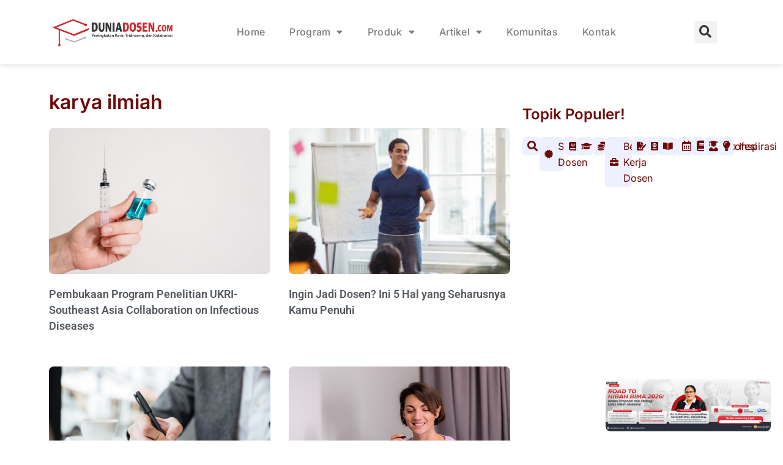

--- FILE ---
content_type: text/html; charset=utf-8
request_url: https://www.google.com/recaptcha/api2/aframe
body_size: -85
content:
<!DOCTYPE HTML><html><head><meta http-equiv="content-type" content="text/html; charset=UTF-8"></head><body><script nonce="HBpNpz4HFT1Z4n6XP2praQ">/** Anti-fraud and anti-abuse applications only. See google.com/recaptcha */ try{var clients={'sodar':'https://pagead2.googlesyndication.com/pagead/sodar?'};window.addEventListener("message",function(a){try{if(a.source===window.parent){var b=JSON.parse(a.data);var c=clients[b['id']];if(c){var d=document.createElement('img');d.src=c+b['params']+'&rc='+(localStorage.getItem("rc::a")?sessionStorage.getItem("rc::b"):"");window.document.body.appendChild(d);sessionStorage.setItem("rc::e",parseInt(sessionStorage.getItem("rc::e")||0)+1);localStorage.setItem("rc::h",'1764857957073');}}}catch(b){}});window.parent.postMessage("_grecaptcha_ready", "*");}catch(b){}</script></body></html>

--- FILE ---
content_type: text/css
request_url: https://duniadosen.com/wp-content/uploads/elementor/css/post-14267.css?ver=1764809805
body_size: 579
content:
.elementor-14267 .elementor-element.elementor-element-1d7420f{--display:flex;--min-height:100px;--flex-direction:row;--container-widget-width:calc( ( 1 - var( --container-widget-flex-grow ) ) * 100% );--container-widget-height:100%;--container-widget-flex-grow:1;--container-widget-align-self:stretch;--flex-wrap-mobile:wrap;--justify-content:center;--align-items:center;--gap:15px 15px;--row-gap:15px;--column-gap:15px;box-shadow:0px 0px 10px 0px rgba(0, 0, 0, 0.16);}.elementor-14267 .elementor-element.elementor-element-1d7420f:not(.elementor-motion-effects-element-type-background), .elementor-14267 .elementor-element.elementor-element-1d7420f > .elementor-motion-effects-container > .elementor-motion-effects-layer{background-color:var( --e-global-color-1dbbb3ff );}.elementor-14267 .elementor-element.elementor-element-6c35515{--display:flex;}.elementor-14267 .elementor-element.elementor-element-6c35515.e-con{--flex-grow:0;--flex-shrink:0;}.elementor-widget-image .widget-image-caption{color:var( --e-global-color-text );font-family:var( --e-global-typography-text-font-family ), Sans-serif;font-weight:var( --e-global-typography-text-font-weight );}.elementor-14267 .elementor-element.elementor-element-4f18370.elementor-element{--flex-grow:0;--flex-shrink:0;}.elementor-14267 .elementor-element.elementor-element-0b4eb5c{--display:flex;}.elementor-14267 .elementor-element.elementor-element-0b4eb5c.e-con{--flex-grow:0;--flex-shrink:0;}.elementor-widget-nav-menu .elementor-nav-menu .elementor-item{font-family:var( --e-global-typography-primary-font-family ), Sans-serif;font-weight:var( --e-global-typography-primary-font-weight );}.elementor-widget-nav-menu .elementor-nav-menu--main .elementor-item{color:var( --e-global-color-text );fill:var( --e-global-color-text );}.elementor-widget-nav-menu .elementor-nav-menu--main .elementor-item:hover,
					.elementor-widget-nav-menu .elementor-nav-menu--main .elementor-item.elementor-item-active,
					.elementor-widget-nav-menu .elementor-nav-menu--main .elementor-item.highlighted,
					.elementor-widget-nav-menu .elementor-nav-menu--main .elementor-item:focus{color:var( --e-global-color-accent );fill:var( --e-global-color-accent );}.elementor-widget-nav-menu .elementor-nav-menu--main:not(.e--pointer-framed) .elementor-item:before,
					.elementor-widget-nav-menu .elementor-nav-menu--main:not(.e--pointer-framed) .elementor-item:after{background-color:var( --e-global-color-accent );}.elementor-widget-nav-menu .e--pointer-framed .elementor-item:before,
					.elementor-widget-nav-menu .e--pointer-framed .elementor-item:after{border-color:var( --e-global-color-accent );}.elementor-widget-nav-menu{--e-nav-menu-divider-color:var( --e-global-color-text );}.elementor-widget-nav-menu .elementor-nav-menu--dropdown .elementor-item, .elementor-widget-nav-menu .elementor-nav-menu--dropdown  .elementor-sub-item{font-family:var( --e-global-typography-accent-font-family ), Sans-serif;font-weight:var( --e-global-typography-accent-font-weight );}.elementor-14267 .elementor-element.elementor-element-19a87ab .elementor-menu-toggle{margin:0 auto;}.elementor-14267 .elementor-element.elementor-element-19a87ab .elementor-nav-menu .elementor-item{font-family:"Inter", Sans-serif;font-size:16px;font-weight:500;letter-spacing:0.3px;}.elementor-14267 .elementor-element.elementor-element-19a87ab .elementor-nav-menu--main .elementor-item:hover,
					.elementor-14267 .elementor-element.elementor-element-19a87ab .elementor-nav-menu--main .elementor-item.elementor-item-active,
					.elementor-14267 .elementor-element.elementor-element-19a87ab .elementor-nav-menu--main .elementor-item.highlighted,
					.elementor-14267 .elementor-element.elementor-element-19a87ab .elementor-nav-menu--main .elementor-item:focus{color:#821C1C;fill:#821C1C;}.elementor-14267 .elementor-element.elementor-element-19a87ab .elementor-nav-menu--dropdown .elementor-item, .elementor-14267 .elementor-element.elementor-element-19a87ab .elementor-nav-menu--dropdown  .elementor-sub-item{font-family:"Inter", Sans-serif;font-weight:500;}.elementor-14267 .elementor-element.elementor-element-a7bd03a{--display:flex;}.elementor-14267 .elementor-element.elementor-element-a7bd03a.e-con{--flex-grow:0;--flex-shrink:0;}.elementor-widget-search-form input[type="search"].elementor-search-form__input{font-family:var( --e-global-typography-text-font-family ), Sans-serif;font-weight:var( --e-global-typography-text-font-weight );}.elementor-widget-search-form .elementor-search-form__input,
					.elementor-widget-search-form .elementor-search-form__icon,
					.elementor-widget-search-form .elementor-lightbox .dialog-lightbox-close-button,
					.elementor-widget-search-form .elementor-lightbox .dialog-lightbox-close-button:hover,
					.elementor-widget-search-form.elementor-search-form--skin-full_screen input[type="search"].elementor-search-form__input{color:var( --e-global-color-text );fill:var( --e-global-color-text );}.elementor-widget-search-form .elementor-search-form__submit{font-family:var( --e-global-typography-text-font-family ), Sans-serif;font-weight:var( --e-global-typography-text-font-weight );background-color:var( --e-global-color-secondary );}.elementor-14267 .elementor-element.elementor-element-e7d8023.elementor-element{--flex-grow:0;--flex-shrink:0;}.elementor-14267 .elementor-element.elementor-element-e7d8023 .elementor-search-form{text-align:center;}.elementor-14267 .elementor-element.elementor-element-e7d8023 .elementor-search-form__toggle{--e-search-form-toggle-size:37px;}.elementor-14267 .elementor-element.elementor-element-e7d8023:not(.elementor-search-form--skin-full_screen) .elementor-search-form__container{border-radius:8px;}.elementor-14267 .elementor-element.elementor-element-e7d8023.elementor-search-form--skin-full_screen input[type="search"].elementor-search-form__input{border-radius:8px;}.elementor-theme-builder-content-area{height:400px;}.elementor-location-header:before, .elementor-location-footer:before{content:"";display:table;clear:both;}@media(min-width:768px){.elementor-14267 .elementor-element.elementor-element-6c35515{--width:20%;}.elementor-14267 .elementor-element.elementor-element-0b4eb5c{--width:70%;}.elementor-14267 .elementor-element.elementor-element-a7bd03a{--width:10%;}}@media(max-width:767px){.elementor-14267 .elementor-element.elementor-element-1d7420f{--align-items:center;--container-widget-width:calc( ( 1 - var( --container-widget-flex-grow ) ) * 100% );--padding-top:0px;--padding-bottom:0px;--padding-left:0px;--padding-right:0px;}.elementor-14267 .elementor-element.elementor-element-1d7420f.e-con{--align-self:center;}.elementor-14267 .elementor-element.elementor-element-6c35515{--width:30%;}.elementor-14267 .elementor-element.elementor-element-4f18370{width:var( --container-widget-width, 134px );max-width:134px;--container-widget-width:134px;--container-widget-flex-grow:0;}.elementor-14267 .elementor-element.elementor-element-4f18370 img{width:100%;}.elementor-14267 .elementor-element.elementor-element-0b4eb5c{--width:20%;}.elementor-14267 .elementor-element.elementor-element-19a87ab .elementor-nav-menu--dropdown .elementor-item, .elementor-14267 .elementor-element.elementor-element-19a87ab .elementor-nav-menu--dropdown  .elementor-sub-item{font-size:14px;}.elementor-14267 .elementor-element.elementor-element-a7bd03a{--width:30%;}.elementor-14267 .elementor-element.elementor-element-e7d8023{width:var( --container-widget-width, 139px );max-width:139px;--container-widget-width:139px;--container-widget-flex-grow:0;}}

--- FILE ---
content_type: text/css
request_url: https://duniadosen.com/wp-content/uploads/elementor/css/post-8836.css?ver=1764809818
body_size: 1748
content:
.elementor-8836 .elementor-element.elementor-element-7815ad8{--spacer-size:10px;}.elementor-widget-theme-archive-title .elementor-heading-title{font-family:var( --e-global-typography-primary-font-family ), Sans-serif;font-weight:var( --e-global-typography-primary-font-weight );color:var( --e-global-color-primary );}.elementor-8836 .elementor-element.elementor-element-ad95443{text-align:left;}.elementor-8836 .elementor-element.elementor-element-ad95443 .elementor-heading-title{font-family:"Inter", Sans-serif;font-size:32px;color:#6F0909;}.elementor-widget-archive-posts .elementor-button{background-color:var( --e-global-color-accent );font-family:var( --e-global-typography-accent-font-family ), Sans-serif;font-weight:var( --e-global-typography-accent-font-weight );}.elementor-widget-archive-posts .elementor-post__title, .elementor-widget-archive-posts .elementor-post__title a{color:var( --e-global-color-secondary );font-family:var( --e-global-typography-primary-font-family ), Sans-serif;font-weight:var( --e-global-typography-primary-font-weight );}.elementor-widget-archive-posts .elementor-post__meta-data{font-family:var( --e-global-typography-secondary-font-family ), Sans-serif;font-weight:var( --e-global-typography-secondary-font-weight );}.elementor-widget-archive-posts .elementor-post__excerpt p{font-family:var( --e-global-typography-text-font-family ), Sans-serif;font-weight:var( --e-global-typography-text-font-weight );}.elementor-widget-archive-posts .elementor-post__read-more{color:var( --e-global-color-accent );}.elementor-widget-archive-posts a.elementor-post__read-more{font-family:var( --e-global-typography-accent-font-family ), Sans-serif;font-weight:var( --e-global-typography-accent-font-weight );}.elementor-widget-archive-posts .elementor-post__card .elementor-post__badge{background-color:var( --e-global-color-accent );font-family:var( --e-global-typography-accent-font-family ), Sans-serif;font-weight:var( --e-global-typography-accent-font-weight );}.elementor-widget-archive-posts .elementor-pagination{font-family:var( --e-global-typography-secondary-font-family ), Sans-serif;font-weight:var( --e-global-typography-secondary-font-weight );}.elementor-widget-archive-posts .e-load-more-message{font-family:var( --e-global-typography-secondary-font-family ), Sans-serif;font-weight:var( --e-global-typography-secondary-font-weight );}.elementor-widget-archive-posts .elementor-posts-nothing-found{color:var( --e-global-color-text );font-family:var( --e-global-typography-text-font-family ), Sans-serif;font-weight:var( --e-global-typography-text-font-weight );}.elementor-8836 .elementor-element.elementor-element-b065a19{--grid-row-gap:35px;--grid-column-gap:30px;}.elementor-8836 .elementor-element.elementor-element-b065a19 .elementor-posts-container .elementor-post__thumbnail{padding-bottom:calc( 0.66 * 100% );}.elementor-8836 .elementor-element.elementor-element-b065a19:after{content:"0.66";}.elementor-8836 .elementor-element.elementor-element-b065a19 .elementor-post__thumbnail__link{width:100%;}.elementor-8836 .elementor-element.elementor-element-b065a19 .elementor-post__thumbnail{border-radius:8px 8px 8px 8px;}.elementor-8836 .elementor-element.elementor-element-b065a19.elementor-posts--thumbnail-left .elementor-post__thumbnail__link{margin-right:20px;}.elementor-8836 .elementor-element.elementor-element-b065a19.elementor-posts--thumbnail-right .elementor-post__thumbnail__link{margin-left:20px;}.elementor-8836 .elementor-element.elementor-element-b065a19.elementor-posts--thumbnail-top .elementor-post__thumbnail__link{margin-bottom:20px;}.elementor-8836 .elementor-element.elementor-element-b065a19 .elementor-post__title{margin-bottom:18px;}.elementor-8836 .elementor-element.elementor-element-b065a19 .elementor-pagination{text-align:center;font-family:"Inter", Sans-serif;font-size:18px;font-weight:600;margin-top:20px;}.elementor-8836 .elementor-element.elementor-element-b065a19 .elementor-pagination .page-numbers:not(.dots){color:#B86868;}.elementor-8836 .elementor-element.elementor-element-b065a19 .elementor-pagination .page-numbers.current{color:#6F0909;}body:not(.rtl) .elementor-8836 .elementor-element.elementor-element-b065a19 .elementor-pagination .page-numbers:not(:first-child){margin-left:calc( 15px/2 );}body:not(.rtl) .elementor-8836 .elementor-element.elementor-element-b065a19 .elementor-pagination .page-numbers:not(:last-child){margin-right:calc( 15px/2 );}body.rtl .elementor-8836 .elementor-element.elementor-element-b065a19 .elementor-pagination .page-numbers:not(:first-child){margin-right:calc( 15px/2 );}body.rtl .elementor-8836 .elementor-element.elementor-element-b065a19 .elementor-pagination .page-numbers:not(:last-child){margin-left:calc( 15px/2 );}.elementor-8836 .elementor-element.elementor-element-c6f5d2d{--spacer-size:50px;}.elementor-8836 .elementor-element.elementor-element-f1369ad > .elementor-widget-wrap > .elementor-widget:not(.elementor-widget__width-auto):not(.elementor-widget__width-initial):not(:last-child):not(.elementor-absolute){margin-bottom:6px;}.elementor-8836 .elementor-element.elementor-element-7e93338{--spacer-size:50px;}.elementor-widget-heading .elementor-heading-title{font-family:var( --e-global-typography-primary-font-family ), Sans-serif;font-weight:var( --e-global-typography-primary-font-weight );color:var( --e-global-color-primary );}.elementor-8836 .elementor-element.elementor-element-2f603b7{text-align:left;}.elementor-8836 .elementor-element.elementor-element-2f603b7 .elementor-heading-title{font-family:"Inter", Sans-serif;font-size:24px;font-weight:600;color:#6F0909;}.elementor-8836 .elementor-element.elementor-element-e3efc72{--spacer-size:10px;}.elementor-8836 .elementor-element.elementor-element-e56fb97{--display:flex;--flex-direction:row;--container-widget-width:initial;--container-widget-height:100%;--container-widget-flex-grow:1;--container-widget-align-self:stretch;--flex-wrap-mobile:wrap;--gap:9px 9px;--row-gap:9px;--column-gap:9px;--flex-wrap:wrap;--padding-top:0px;--padding-bottom:0px;--padding-left:0px;--padding-right:0px;}.elementor-widget-icon-list .elementor-icon-list-item:not(:last-child):after{border-color:var( --e-global-color-text );}.elementor-widget-icon-list .elementor-icon-list-icon i{color:var( --e-global-color-primary );}.elementor-widget-icon-list .elementor-icon-list-icon svg{fill:var( --e-global-color-primary );}.elementor-widget-icon-list .elementor-icon-list-item > .elementor-icon-list-text, .elementor-widget-icon-list .elementor-icon-list-item > a{font-family:var( --e-global-typography-text-font-family ), Sans-serif;font-weight:var( --e-global-typography-text-font-weight );}.elementor-widget-icon-list .elementor-icon-list-text{color:var( --e-global-color-secondary );}.elementor-8836 .elementor-element.elementor-element-69a7e25 > .elementor-widget-container{background-color:#EDF0FF;margin:0px 0px 0px 0px;padding:2px 8px 2px 8px;border-radius:6px 6px 6px 6px;}.elementor-8836 .elementor-element.elementor-element-69a7e25:hover .elementor-widget-container{background-color:#6F0909;}.elementor-8836 .elementor-element.elementor-element-69a7e25.elementor-element{--align-self:flex-start;}.elementor-8836 .elementor-element.elementor-element-69a7e25 .elementor-icon-list-icon i{color:#6F0909;transition:color 0.3s;}.elementor-8836 .elementor-element.elementor-element-69a7e25 .elementor-icon-list-icon svg{fill:#6F0909;transition:fill 0.3s;}.elementor-8836 .elementor-element.elementor-element-69a7e25 .elementor-icon-list-item:hover .elementor-icon-list-icon i{color:#FFFFFF;}.elementor-8836 .elementor-element.elementor-element-69a7e25 .elementor-icon-list-item:hover .elementor-icon-list-icon svg{fill:#FFFFFF;}.elementor-8836 .elementor-element.elementor-element-69a7e25{--e-icon-list-icon-size:17px;--icon-vertical-offset:0px;}.elementor-8836 .elementor-element.elementor-element-69a7e25 .elementor-icon-list-item > .elementor-icon-list-text, .elementor-8836 .elementor-element.elementor-element-69a7e25 .elementor-icon-list-item > a{font-family:"Inter", Sans-serif;font-weight:400;}.elementor-8836 .elementor-element.elementor-element-69a7e25 .elementor-icon-list-text{color:#6F0909;transition:color 0.3s;}.elementor-8836 .elementor-element.elementor-element-69a7e25 .elementor-icon-list-item:hover .elementor-icon-list-text{color:#FFFFFF;}.elementor-8836 .elementor-element.elementor-element-dd6c7f8 > .elementor-widget-container{background-color:#EDF0FF;margin:0px 0px 0px 0px;padding:2px 8px 2px 8px;border-radius:6px 6px 6px 6px;}.elementor-8836 .elementor-element.elementor-element-dd6c7f8:hover .elementor-widget-container{background-color:#6F0909;}.elementor-8836 .elementor-element.elementor-element-dd6c7f8.elementor-element{--align-self:flex-start;}.elementor-8836 .elementor-element.elementor-element-dd6c7f8 .elementor-icon-list-icon i{color:#6F0909;transition:color 0.3s;}.elementor-8836 .elementor-element.elementor-element-dd6c7f8 .elementor-icon-list-icon svg{fill:#6F0909;transition:fill 0.3s;}.elementor-8836 .elementor-element.elementor-element-dd6c7f8 .elementor-icon-list-item:hover .elementor-icon-list-icon i{color:#FFFFFF;}.elementor-8836 .elementor-element.elementor-element-dd6c7f8 .elementor-icon-list-item:hover .elementor-icon-list-icon svg{fill:#FFFFFF;}.elementor-8836 .elementor-element.elementor-element-dd6c7f8{--e-icon-list-icon-size:14px;--icon-vertical-offset:0px;}.elementor-8836 .elementor-element.elementor-element-dd6c7f8 .elementor-icon-list-item > .elementor-icon-list-text, .elementor-8836 .elementor-element.elementor-element-dd6c7f8 .elementor-icon-list-item > a{font-family:"Inter", Sans-serif;font-weight:400;}.elementor-8836 .elementor-element.elementor-element-dd6c7f8 .elementor-icon-list-text{color:#6F0909;transition:color 0.3s;}.elementor-8836 .elementor-element.elementor-element-dd6c7f8 .elementor-icon-list-item:hover .elementor-icon-list-text{color:#FFFFFF;}.elementor-8836 .elementor-element.elementor-element-96928fe > .elementor-widget-container{background-color:#EDF0FF;margin:0px 0px 0px 0px;padding:2px 8px 2px 8px;border-radius:6px 6px 6px 6px;}.elementor-8836 .elementor-element.elementor-element-96928fe:hover .elementor-widget-container{background-color:#6F0909;}.elementor-8836 .elementor-element.elementor-element-96928fe.elementor-element{--align-self:flex-start;}.elementor-8836 .elementor-element.elementor-element-96928fe .elementor-icon-list-icon i{color:#6F0909;transition:color 0.3s;}.elementor-8836 .elementor-element.elementor-element-96928fe .elementor-icon-list-icon svg{fill:#6F0909;transition:fill 0.3s;}.elementor-8836 .elementor-element.elementor-element-96928fe .elementor-icon-list-item:hover .elementor-icon-list-icon i{color:#FFFFFF;}.elementor-8836 .elementor-element.elementor-element-96928fe .elementor-icon-list-item:hover .elementor-icon-list-icon svg{fill:#FFFFFF;}.elementor-8836 .elementor-element.elementor-element-96928fe{--e-icon-list-icon-size:14px;--icon-vertical-offset:0px;}.elementor-8836 .elementor-element.elementor-element-96928fe .elementor-icon-list-item > .elementor-icon-list-text, .elementor-8836 .elementor-element.elementor-element-96928fe .elementor-icon-list-item > a{font-family:"Inter", Sans-serif;font-weight:400;}.elementor-8836 .elementor-element.elementor-element-96928fe .elementor-icon-list-text{color:#6F0909;transition:color 0.3s;}.elementor-8836 .elementor-element.elementor-element-96928fe .elementor-icon-list-item:hover .elementor-icon-list-text{color:#FFFFFF;}.elementor-8836 .elementor-element.elementor-element-7703d59 > .elementor-widget-container{background-color:#EDF0FF;margin:0px 0px 0px 0px;padding:2px 8px 2px 8px;border-radius:6px 6px 6px 6px;}.elementor-8836 .elementor-element.elementor-element-7703d59:hover .elementor-widget-container{background-color:#6F0909;}.elementor-8836 .elementor-element.elementor-element-7703d59.elementor-element{--align-self:flex-start;}.elementor-8836 .elementor-element.elementor-element-7703d59 .elementor-icon-list-icon i{color:#6F0909;transition:color 0.3s;}.elementor-8836 .elementor-element.elementor-element-7703d59 .elementor-icon-list-icon svg{fill:#6F0909;transition:fill 0.3s;}.elementor-8836 .elementor-element.elementor-element-7703d59 .elementor-icon-list-item:hover .elementor-icon-list-icon i{color:#FFFFFF;}.elementor-8836 .elementor-element.elementor-element-7703d59 .elementor-icon-list-item:hover .elementor-icon-list-icon svg{fill:#FFFFFF;}.elementor-8836 .elementor-element.elementor-element-7703d59{--e-icon-list-icon-size:14px;--icon-vertical-offset:0px;}.elementor-8836 .elementor-element.elementor-element-7703d59 .elementor-icon-list-item > .elementor-icon-list-text, .elementor-8836 .elementor-element.elementor-element-7703d59 .elementor-icon-list-item > a{font-family:"Inter", Sans-serif;font-weight:400;}.elementor-8836 .elementor-element.elementor-element-7703d59 .elementor-icon-list-text{color:#6F0909;transition:color 0.3s;}.elementor-8836 .elementor-element.elementor-element-7703d59 .elementor-icon-list-item:hover .elementor-icon-list-text{color:#FFFFFF;}.elementor-8836 .elementor-element.elementor-element-0537ebf > .elementor-widget-container{background-color:#EDF0FF;margin:0px 0px 0px 0px;padding:2px 8px 2px 8px;border-radius:6px 6px 6px 6px;}.elementor-8836 .elementor-element.elementor-element-0537ebf:hover .elementor-widget-container{background-color:#6F0909;}.elementor-8836 .elementor-element.elementor-element-0537ebf.elementor-element{--align-self:flex-start;}.elementor-8836 .elementor-element.elementor-element-0537ebf .elementor-icon-list-icon i{color:#6F0909;transition:color 0.3s;}.elementor-8836 .elementor-element.elementor-element-0537ebf .elementor-icon-list-icon svg{fill:#6F0909;transition:fill 0.3s;}.elementor-8836 .elementor-element.elementor-element-0537ebf .elementor-icon-list-item:hover .elementor-icon-list-icon i{color:#FFFFFF;}.elementor-8836 .elementor-element.elementor-element-0537ebf .elementor-icon-list-item:hover .elementor-icon-list-icon svg{fill:#FFFFFF;}.elementor-8836 .elementor-element.elementor-element-0537ebf{--e-icon-list-icon-size:14px;--icon-vertical-offset:0px;}.elementor-8836 .elementor-element.elementor-element-0537ebf .elementor-icon-list-item > .elementor-icon-list-text, .elementor-8836 .elementor-element.elementor-element-0537ebf .elementor-icon-list-item > a{font-family:"Inter", Sans-serif;font-weight:400;}.elementor-8836 .elementor-element.elementor-element-0537ebf .elementor-icon-list-text{color:#6F0909;transition:color 0.3s;}.elementor-8836 .elementor-element.elementor-element-0537ebf .elementor-icon-list-item:hover .elementor-icon-list-text{color:#FFFFFF;}.elementor-8836 .elementor-element.elementor-element-19590a0 > .elementor-widget-container{background-color:#EDF0FF;margin:0px 0px 0px 0px;padding:2px 8px 2px 8px;border-radius:6px 6px 6px 6px;}.elementor-8836 .elementor-element.elementor-element-19590a0:hover .elementor-widget-container{background-color:#6F0909;}.elementor-8836 .elementor-element.elementor-element-19590a0.elementor-element{--align-self:flex-start;}.elementor-8836 .elementor-element.elementor-element-19590a0 .elementor-icon-list-icon i{color:#6F0909;transition:color 0.3s;}.elementor-8836 .elementor-element.elementor-element-19590a0 .elementor-icon-list-icon svg{fill:#6F0909;transition:fill 0.3s;}.elementor-8836 .elementor-element.elementor-element-19590a0 .elementor-icon-list-item:hover .elementor-icon-list-icon i{color:#FFFFFF;}.elementor-8836 .elementor-element.elementor-element-19590a0 .elementor-icon-list-item:hover .elementor-icon-list-icon svg{fill:#FFFFFF;}.elementor-8836 .elementor-element.elementor-element-19590a0{--e-icon-list-icon-size:14px;--icon-vertical-offset:0px;}.elementor-8836 .elementor-element.elementor-element-19590a0 .elementor-icon-list-item > .elementor-icon-list-text, .elementor-8836 .elementor-element.elementor-element-19590a0 .elementor-icon-list-item > a{font-family:"Inter", Sans-serif;font-weight:400;}.elementor-8836 .elementor-element.elementor-element-19590a0 .elementor-icon-list-text{color:#6F0909;transition:color 0.3s;}.elementor-8836 .elementor-element.elementor-element-19590a0 .elementor-icon-list-item:hover .elementor-icon-list-text{color:#FFFFFF;}.elementor-8836 .elementor-element.elementor-element-2b54040 > .elementor-widget-container{background-color:#EDF0FF;margin:0px 0px 0px 0px;padding:2px 8px 2px 8px;border-radius:6px 6px 6px 6px;}.elementor-8836 .elementor-element.elementor-element-2b54040:hover .elementor-widget-container{background-color:#6F0909;}.elementor-8836 .elementor-element.elementor-element-2b54040.elementor-element{--align-self:flex-start;}.elementor-8836 .elementor-element.elementor-element-2b54040 .elementor-icon-list-icon i{color:#6F0909;transition:color 0.3s;}.elementor-8836 .elementor-element.elementor-element-2b54040 .elementor-icon-list-icon svg{fill:#6F0909;transition:fill 0.3s;}.elementor-8836 .elementor-element.elementor-element-2b54040 .elementor-icon-list-item:hover .elementor-icon-list-icon i{color:#FFFFFF;}.elementor-8836 .elementor-element.elementor-element-2b54040 .elementor-icon-list-item:hover .elementor-icon-list-icon svg{fill:#FFFFFF;}.elementor-8836 .elementor-element.elementor-element-2b54040{--e-icon-list-icon-size:14px;--icon-vertical-offset:0px;}.elementor-8836 .elementor-element.elementor-element-2b54040 .elementor-icon-list-item > .elementor-icon-list-text, .elementor-8836 .elementor-element.elementor-element-2b54040 .elementor-icon-list-item > a{font-family:"Inter", Sans-serif;font-weight:400;}.elementor-8836 .elementor-element.elementor-element-2b54040 .elementor-icon-list-text{color:#6F0909;transition:color 0.3s;}.elementor-8836 .elementor-element.elementor-element-2b54040 .elementor-icon-list-item:hover .elementor-icon-list-text{color:#FFFFFF;}.elementor-8836 .elementor-element.elementor-element-12f8c8c > .elementor-widget-container{background-color:#EDF0FF;margin:0px 0px 0px 0px;padding:2px 8px 2px 8px;border-radius:6px 6px 6px 6px;}.elementor-8836 .elementor-element.elementor-element-12f8c8c:hover .elementor-widget-container{background-color:#6F0909;}.elementor-8836 .elementor-element.elementor-element-12f8c8c.elementor-element{--align-self:flex-start;}.elementor-8836 .elementor-element.elementor-element-12f8c8c .elementor-icon-list-icon i{color:#6F0909;transition:color 0.3s;}.elementor-8836 .elementor-element.elementor-element-12f8c8c .elementor-icon-list-icon svg{fill:#6F0909;transition:fill 0.3s;}.elementor-8836 .elementor-element.elementor-element-12f8c8c .elementor-icon-list-item:hover .elementor-icon-list-icon i{color:#FFFFFF;}.elementor-8836 .elementor-element.elementor-element-12f8c8c .elementor-icon-list-item:hover .elementor-icon-list-icon svg{fill:#FFFFFF;}.elementor-8836 .elementor-element.elementor-element-12f8c8c{--e-icon-list-icon-size:14px;--icon-vertical-offset:0px;}.elementor-8836 .elementor-element.elementor-element-12f8c8c .elementor-icon-list-item > .elementor-icon-list-text, .elementor-8836 .elementor-element.elementor-element-12f8c8c .elementor-icon-list-item > a{font-family:"Inter", Sans-serif;font-weight:400;}.elementor-8836 .elementor-element.elementor-element-12f8c8c .elementor-icon-list-text{color:#6F0909;transition:color 0.3s;}.elementor-8836 .elementor-element.elementor-element-12f8c8c .elementor-icon-list-item:hover .elementor-icon-list-text{color:#FFFFFF;}.elementor-8836 .elementor-element.elementor-element-5d875f7 > .elementor-widget-container{background-color:#EDF0FF;margin:0px 0px 0px 0px;padding:2px 8px 2px 8px;border-radius:6px 6px 6px 6px;}.elementor-8836 .elementor-element.elementor-element-5d875f7:hover .elementor-widget-container{background-color:#6F0909;}.elementor-8836 .elementor-element.elementor-element-5d875f7.elementor-element{--align-self:flex-start;}.elementor-8836 .elementor-element.elementor-element-5d875f7 .elementor-icon-list-icon i{color:#6F0909;transition:color 0.3s;}.elementor-8836 .elementor-element.elementor-element-5d875f7 .elementor-icon-list-icon svg{fill:#6F0909;transition:fill 0.3s;}.elementor-8836 .elementor-element.elementor-element-5d875f7 .elementor-icon-list-item:hover .elementor-icon-list-icon i{color:#FFFFFF;}.elementor-8836 .elementor-element.elementor-element-5d875f7 .elementor-icon-list-item:hover .elementor-icon-list-icon svg{fill:#FFFFFF;}.elementor-8836 .elementor-element.elementor-element-5d875f7{--e-icon-list-icon-size:14px;--icon-vertical-offset:0px;}.elementor-8836 .elementor-element.elementor-element-5d875f7 .elementor-icon-list-item > .elementor-icon-list-text, .elementor-8836 .elementor-element.elementor-element-5d875f7 .elementor-icon-list-item > a{font-family:"Inter", Sans-serif;font-weight:400;}.elementor-8836 .elementor-element.elementor-element-5d875f7 .elementor-icon-list-text{color:#6F0909;transition:color 0.3s;}.elementor-8836 .elementor-element.elementor-element-5d875f7 .elementor-icon-list-item:hover .elementor-icon-list-text{color:#FFFFFF;}.elementor-8836 .elementor-element.elementor-element-3d0e01a > .elementor-widget-container{background-color:#EDF0FF;margin:0px 0px 0px 0px;padding:2px 8px 2px 8px;border-radius:6px 6px 6px 6px;}.elementor-8836 .elementor-element.elementor-element-3d0e01a:hover .elementor-widget-container{background-color:#6F0909;}.elementor-8836 .elementor-element.elementor-element-3d0e01a.elementor-element{--align-self:flex-start;}.elementor-8836 .elementor-element.elementor-element-3d0e01a .elementor-icon-list-icon i{color:#6F0909;transition:color 0.3s;}.elementor-8836 .elementor-element.elementor-element-3d0e01a .elementor-icon-list-icon svg{fill:#6F0909;transition:fill 0.3s;}.elementor-8836 .elementor-element.elementor-element-3d0e01a .elementor-icon-list-item:hover .elementor-icon-list-icon i{color:#FFFFFF;}.elementor-8836 .elementor-element.elementor-element-3d0e01a .elementor-icon-list-item:hover .elementor-icon-list-icon svg{fill:#FFFFFF;}.elementor-8836 .elementor-element.elementor-element-3d0e01a{--e-icon-list-icon-size:17px;--icon-vertical-offset:0px;}.elementor-8836 .elementor-element.elementor-element-3d0e01a .elementor-icon-list-item > .elementor-icon-list-text, .elementor-8836 .elementor-element.elementor-element-3d0e01a .elementor-icon-list-item > a{font-family:"Inter", Sans-serif;font-weight:400;}.elementor-8836 .elementor-element.elementor-element-3d0e01a .elementor-icon-list-text{color:#6F0909;transition:color 0.3s;}.elementor-8836 .elementor-element.elementor-element-3d0e01a .elementor-icon-list-item:hover .elementor-icon-list-text{color:#FFFFFF;}.elementor-8836 .elementor-element.elementor-element-1c446b1 > .elementor-widget-container{background-color:#EDF0FF;margin:0px 0px 0px 0px;padding:2px 8px 2px 8px;border-radius:6px 6px 6px 6px;}.elementor-8836 .elementor-element.elementor-element-1c446b1:hover .elementor-widget-container{background-color:#6F0909;}.elementor-8836 .elementor-element.elementor-element-1c446b1.elementor-element{--align-self:flex-start;}.elementor-8836 .elementor-element.elementor-element-1c446b1 .elementor-icon-list-icon i{color:#6F0909;transition:color 0.3s;}.elementor-8836 .elementor-element.elementor-element-1c446b1 .elementor-icon-list-icon svg{fill:#6F0909;transition:fill 0.3s;}.elementor-8836 .elementor-element.elementor-element-1c446b1 .elementor-icon-list-item:hover .elementor-icon-list-icon i{color:#FFFFFF;}.elementor-8836 .elementor-element.elementor-element-1c446b1 .elementor-icon-list-item:hover .elementor-icon-list-icon svg{fill:#FFFFFF;}.elementor-8836 .elementor-element.elementor-element-1c446b1{--e-icon-list-icon-size:17px;--icon-vertical-offset:0px;}.elementor-8836 .elementor-element.elementor-element-1c446b1 .elementor-icon-list-item > .elementor-icon-list-text, .elementor-8836 .elementor-element.elementor-element-1c446b1 .elementor-icon-list-item > a{font-family:"Inter", Sans-serif;font-weight:400;}.elementor-8836 .elementor-element.elementor-element-1c446b1 .elementor-icon-list-text{color:#6F0909;transition:color 0.3s;}.elementor-8836 .elementor-element.elementor-element-1c446b1 .elementor-icon-list-item:hover .elementor-icon-list-text{color:#FFFFFF;}.elementor-8836 .elementor-element.elementor-element-225ea5d > .elementor-widget-container{background-color:#EDF0FF;margin:0px 0px 0px 0px;padding:2px 8px 2px 8px;border-radius:6px 6px 6px 6px;}.elementor-8836 .elementor-element.elementor-element-225ea5d:hover .elementor-widget-container{background-color:#6F0909;}.elementor-8836 .elementor-element.elementor-element-225ea5d.elementor-element{--align-self:flex-start;}.elementor-8836 .elementor-element.elementor-element-225ea5d .elementor-icon-list-icon i{color:#6F0909;transition:color 0.3s;}.elementor-8836 .elementor-element.elementor-element-225ea5d .elementor-icon-list-icon svg{fill:#6F0909;transition:fill 0.3s;}.elementor-8836 .elementor-element.elementor-element-225ea5d .elementor-icon-list-item:hover .elementor-icon-list-icon i{color:#FFFFFF;}.elementor-8836 .elementor-element.elementor-element-225ea5d .elementor-icon-list-item:hover .elementor-icon-list-icon svg{fill:#FFFFFF;}.elementor-8836 .elementor-element.elementor-element-225ea5d{--e-icon-list-icon-size:17px;--icon-vertical-offset:0px;}.elementor-8836 .elementor-element.elementor-element-225ea5d .elementor-icon-list-item > .elementor-icon-list-text, .elementor-8836 .elementor-element.elementor-element-225ea5d .elementor-icon-list-item > a{font-family:"Inter", Sans-serif;font-weight:400;}.elementor-8836 .elementor-element.elementor-element-225ea5d .elementor-icon-list-text{color:#6F0909;transition:color 0.3s;}.elementor-8836 .elementor-element.elementor-element-225ea5d .elementor-icon-list-item:hover .elementor-icon-list-text{color:#FFFFFF;}.elementor-8836 .elementor-element.elementor-element-8202915 > .elementor-widget-container{background-color:#EDF0FF;margin:0px 0px 0px 0px;padding:2px 8px 2px 8px;border-radius:6px 6px 6px 6px;}.elementor-8836 .elementor-element.elementor-element-8202915:hover .elementor-widget-container{background-color:#6F0909;}.elementor-8836 .elementor-element.elementor-element-8202915.elementor-element{--align-self:flex-start;}.elementor-8836 .elementor-element.elementor-element-8202915 .elementor-icon-list-icon i{color:#6F0909;transition:color 0.3s;}.elementor-8836 .elementor-element.elementor-element-8202915 .elementor-icon-list-icon svg{fill:#6F0909;transition:fill 0.3s;}.elementor-8836 .elementor-element.elementor-element-8202915 .elementor-icon-list-item:hover .elementor-icon-list-icon i{color:#FFFFFF;}.elementor-8836 .elementor-element.elementor-element-8202915 .elementor-icon-list-item:hover .elementor-icon-list-icon svg{fill:#FFFFFF;}.elementor-8836 .elementor-element.elementor-element-8202915{--e-icon-list-icon-size:17px;--icon-vertical-offset:0px;}.elementor-8836 .elementor-element.elementor-element-8202915 .elementor-icon-list-item > .elementor-icon-list-text, .elementor-8836 .elementor-element.elementor-element-8202915 .elementor-icon-list-item > a{font-family:"Inter", Sans-serif;font-weight:400;}.elementor-8836 .elementor-element.elementor-element-8202915 .elementor-icon-list-text{color:#6F0909;transition:color 0.3s;}.elementor-8836 .elementor-element.elementor-element-8202915 .elementor-icon-list-item:hover .elementor-icon-list-text{color:#FFFFFF;}body.elementor-page-8836:not(.elementor-motion-effects-element-type-background), body.elementor-page-8836 > .elementor-motion-effects-container > .elementor-motion-effects-layer{background-color:#FFFFFF;}@media(max-width:767px){.elementor-8836 .elementor-element.elementor-element-c64c213{padding:30px 0px 100px 0px;}.elementor-8836 .elementor-element.elementor-element-b065a19 .elementor-posts-container .elementor-post__thumbnail{padding-bottom:calc( 0.5 * 100% );}.elementor-8836 .elementor-element.elementor-element-b065a19:after{content:"0.5";}.elementor-8836 .elementor-element.elementor-element-b065a19 .elementor-post__thumbnail__link{width:100%;}.elementor-8836 .elementor-element.elementor-element-2f603b7 .elementor-heading-title{font-size:26px;}}@media(min-width:768px){.elementor-8836 .elementor-element.elementor-element-71324a8{width:67.914%;}.elementor-8836 .elementor-element.elementor-element-f1369ad{width:32.017%;}}